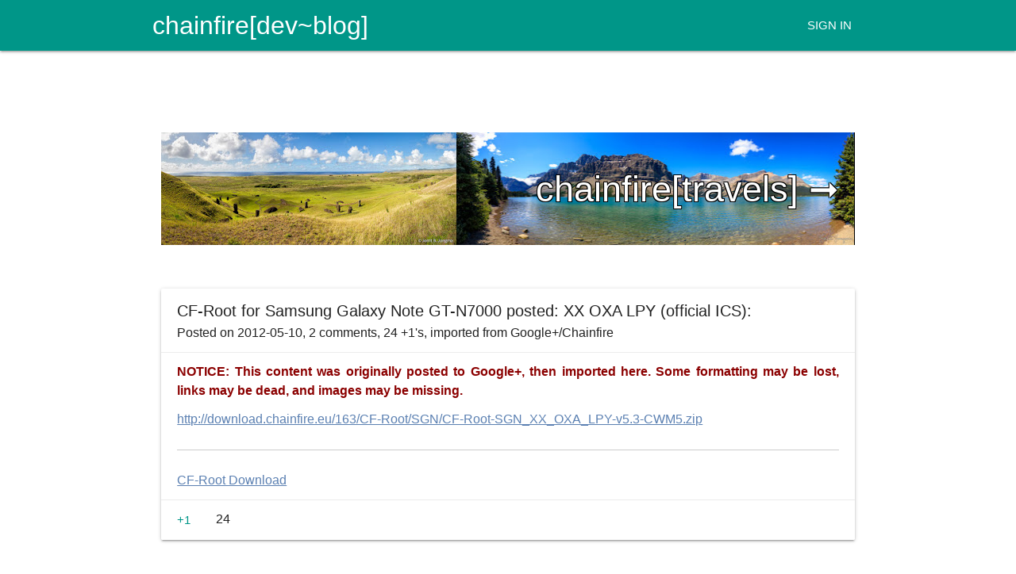

--- FILE ---
content_type: text/html; charset=utf-8
request_url: https://chainfire.eu/articles/602/CF-Root_for_Samsung_Galaxy_Note_GT-N7000_posted_XX_OXA_LPY_official_ICS_
body_size: 5051
content:
<!DOCTYPE html>
<html lang="en">
<head>
<title>Chainfire</title>
    <meta name="viewport" content="width=device-width, initial-scale=1.0"/>
    <meta http-equiv="Content-Type" content="text/html;charset=utf-8" />
    <link href="//fonts.googleapis.com/icon?family=Material+Icons" rel="stylesheet">
    <link type="text/css" rel="stylesheet" href="/static/css/materialize.min.css"  media="screen,projection"/>
    <link type="text/css" rel="stylesheet" href="/static/css/material.css"  media="screen,projection"/>
    <link type="text/css" rel="stylesheet" href="/static/css/markdownx.css"  media="screen,projection"/>
    <meta name="google-signin-client_id" content="250817515100-khk4t9ip8sdepceqjfn7e9fngv8fh2n7.apps.googleusercontent.com">
</head>
<body>

<header>
    <nav class="teal" role="navigation">
        <div class="nav-wrapper container">
            <a href="/" class="hide-on-small-only"><span class="brand-logo left">chainfire[dev~blog]</span></a>
            <a href="/" class="hide-on-med-and-up"><span class="brand-logo left small">chainfire[dev~blog]</span></a>
            
            <ul class="right">
                <li id="header-signin" ><a class="white-text modal-trigger" href="#modal-signin">SIGN IN</a></li>
                <li id="header-signout" style="display: none"><a class="white-text" href="#" onclick="signOut();">SIGN OUT</a></li>
            </ul>
            
        </div>
    </nav>
</header>

<main>
    <br/>
    <div class="hide-on-small-only">
        <br/><br/><br/>
    </div>

    <div class="container">

        <div class="section">
            <div class="row">
                <div class="col s12">
                    <div id="travel-holder" class="image-holder" style="position: relative; background-color: black; min-height: 6vw; line-height: 0px;">
                        <a href="/travels/"><img id="travel-image-1" /><img id="travel-image-2" /></a>
                        <div class="travel-link" style="position: absolute; top: 50%; right: 20px; transform: perspective(1px) translateY(-50%); font-size: 3.5vw;">
                            <a href="/travels/" class="white-text" style="text-shadow: -1px -1px 0 #000, 1px -1px 0 #000, -1px 1px 0 #000, 1px 1px 0 #000;">chainfire[travels] &#10142;</a>
                        </div>
                    </div>
                </div>
            </div>
        </div>


        <div class="section">
            <div class="row article">
                <div class="col s12">
                    <div class="card smaller">
                        <div class="card-header">
                            <div class="card-title small truncate"><strong>CF-Root for Samsung Galaxy Note GT-N7000 posted: XX OXA LPY (official ICS):</strong></div>
                            Posted on 2012-05-10, 2 comments, 24 +1's, imported from Google+/Chainfire
                        </div>
                        <div class="card-content markdownx">
                            <p><font color="darkred"><strong>NOTICE: This content was originally posted to Google+, then imported here. Some formatting may be lost, links may be dead, and images may be missing.</strong></font></p><p><a href="http://download.chainfire.eu/163/CF-Root/SGN/CF-Root-SGN_XX_OXA_LPY-v5.3-CWM5.zip">http://download.chainfire.eu/163/CF-Root/SGN/CF-Root-SGN_XX_OXA_LPY-v5.3-CWM5.zip</a></p>
<hr />
<p><a href="http://download.chainfire.eu/163/CF-Root/SGN/CF-Root-SGN_XX_OXA_LPY-v5.3-CWM5.zip">CF-Root Download</a></p>
                        </div>
                        <div class="card-action">
                            <a class="waves-effect waves-gray teal-text" href="#" onclick="plusOne(602, 1);">+1</a><span class="plusone">24</span>
                        </div>
                    </div>
                </div>
            </div>
        </div>

        <div class="section">
            
            <div class="row">
                <div class="col s12">
                    <div class="card smaller">
                        <div class="card-header">
                            <strong>Marcio Torres</strong> commented on 2012-05-12 at 13:58:<br/>
                        </div>
                        <div class="card-content markdownx">
                            <p>Chainfire, thanks for your work available (CF-Root-SGN_XX_OXA_LPY-v5.3-CWM5.zip), so deservedly made my contribution to PAYPAL! I did the installation via the ODIN PC, and have not had any poblema, remembering that I had already done the ROM update official ICS Germania.</p>
                        </div>
                    </div>
                </div>
            </div>
            
            <div class="row">
                <div class="col s12">
                    <div class="card smaller">
                        <div class="card-header">
                            <strong>Antonio Bartolini</strong> commented on 2012-05-19 at 10:59:<br/>
                        </div>
                        <div class="card-content markdownx">
                            <p>Warning: <a href="http://forum.xda-developers.com/showthread.php?t=1648542">http://forum.xda-developers.com/showthread.php?t=1648542</a></p>
                        </div>
                    </div>
                </div>
            </div>
            
        </div>

        <div class="section">
            <div class="row">
                <div class="col s12">
                    <div class="card smaller">
                        
                        <div class="card-header">
                            This post is over a month old, commenting has been disabled.
                        </div>
                        
                    </div>
                </div>
            </div>
        </div>

    </div>

    <div class="hide-on-small-only">
        <br/><br/>
    </div>
    <br/>
</main>

<footer class="page-footer teal">
    
    <div id="modal-btc" class="modal">
        <div class="modal-content teal white-text">
            Bitcoin:<br/>
            1NQN4R3AZcYVP7TNTNuc3DKshkMj6mn9jh<br/>
            <br/>
            Bitcoin Cash:<br/>
            1KwS1ik2NvD9u5No5WJsgsCyNyCDK9kayN<br/>
            <br/>
            Ethereum:<br/>
            0x3f7bc576f982090b2e1832e05945ef21acc8108a<br/>
            <br/>
            Litecoin:<br/>
            LcyqQ6Psn82bP4Sufq16YKejwYHs8entbt<br/>
        </div>
        <div class="modal-footer teal white-text">
          <a href="#!" class="modal-action modal-close waves-effect waves-gray btn-flat white-text">OK</a>
        </div>
    </div>

    <div id="modal-mail" class="modal">
        <div class="modal-content teal white-text">
            My e-mail address is:<br/>
            <br/>
            web201604 <strong>at</strong> chainfire <strong>dot</strong> eu<br/>
            <br/>
            Be sure to prefix the subject with <strong>[CF]</strong> or the spam filter will not let your message through.
        </div>
        <div class="modal-footer teal white-text">
          <a href="#!" class="modal-action modal-close waves-effect waves-gray btn-flat white-text">OK</a>
        </div>
    </div>

    <div id="modal-signin" class="modal">
        <div class="modal-content teal white-text">
            Sign in with Google to add comments or +1<br/><br/>
            <div class="g-signin2" data-onsuccess="onSignIn"></div>
        </div>
        <div class="modal-footer teal white-text">
          <a href="#!" class="modal-action modal-close waves-effect waves-gray btn-flat white-text">Cancel</a>
        </div>
    </div>

    <div class="container teal">
        <div class="row">
            <div class="col s7">
                <h5 class="white-text">About</h5>
                <p class="grey-text text-lighten-4">
                    Hi! I'm a software developer and amateur photographer. I'm best known for the Android apps I've released over the years under the <strong class="white-text">Chainfire</strong> name, but I've been involved with many other projects as well.
                </p>
                <p class="grey-text text-lighten-4">
                    Random thoughts can be found on <a class="white-text" href="//twitter.com/ChainfireXDA"><strong>Twitter</strong></a>, probably the place where I'm most active these days.
                </p>
                <p class="grey-text text-lighten-4">
                    There used to be a pretty active blog here, but then I moved to posting on <a class="white-text" href="//plus.google.com/+Chainfire"><strong>Google Plus</strong></a>. Google being Google, G+ is being shut down, so I've moved everything back here.
                    As I've mostly moved away from public/community projects, post frequency will probably be quite low.
                </p>
            </div>
            <div class="col s5 m3 right">
                <h5 class="white-text">Connect</h5>
                <ul>
                    <li><a class="white-text" href="//twitter.com/ChainfireXDA">Twitter</a></li>
                    <li><a class="white-text" href="//instagram.com/jorritj">Instagram</a></li>
                    <li><a class="white-text" href="//plus.google.com/+Chainfire">Chainfire G+ (historic)</a></li>
                    <li><a class="white-text" href="//plus.google.com/+JorritJongma">Personal G+ (historic)</a></li>
                    <li><a class="white-text" href="//github.com/Chainfire">GitHub</a></li>
                    <li><a class="white-text" href="//play.google.com/store/apps/developer?id=Chainfire&hl=en">Google Play</a></li>
                    <li><a class="white-text" href="//forum.xda-developers.com/member.php?u=631273">XDA</a></li>
                    <li><a class="white-text" href="//www.jongma.org/dx.php">PayPal</a></li>
                    <li><a class="white-text modal-trigger" href="#modal-btc">BTC/BCH/ETH/LTC</a></li>
                    <li><a class="white-text modal-trigger" href="#modal-mail">E-mail</a></li>
                    <li><a class="white-text" href="//www.linkedin.com/in/jorritjongma">LinkedIn</a></li>
                </ul>
            </div>
        </div>
    </div>
    
    <div class="footer-copyright">
        <div class="container center">
            &copy; Copyright 2007-2021 <span class="teal-text text-lighten-3"><strong>Jorrit <em>Chainfire</em> Jongma</strong></span><br/>
        </div>
    </div>
</footer>

<script src="https://apis.google.com/js/platform.js" async defer></script>
<script type="text/javascript" src="//code.jquery.com/jquery-2.1.1.min.js"></script>
<script type="text/javascript" src="/static/javascript/materialize.min.js"></script>
<script type="text/javascript" src="/static/javascript/material.js"></script>
<script type="text/javascript">
var userProfile = null;
var idToken = '';
var plusOneAfterAuth = -1;

function getTokenCookie() {
    var name = 'gauthtoken' + "=";
    var decodedCookie = decodeURIComponent(document.cookie);
    var ca = decodedCookie.split(';');
    for(var i = 0; i <ca.length; i++) {
        var c = ca[i];
        while (c.charAt(0) == ' ') {
            c = c.substring(1);
        }
        if (c.indexOf(name) == 0) {
            return c.substring(name.length, c.length);
        }
    }
    return "";
}

function setTokenCookie() {
    var d = new Date();
    d.setTime(d.getTime() + (1*24*60*60*1000));
    var expires = "expires="+ d.toUTCString();
    document.cookie = "gauthtoken=" + encodeURIComponent(idToken) + ";" + expires + ";path=/";
}

function onSignIn(googleUser) {
    userProfile = googleUser.getBasicProfile();
    idToken = googleUser.getAuthResponse().id_token;
    if (getTokenCookie() != idToken) {
        console.log(getTokenCookie());
        console.log(idToken);
        setTokenCookie();
        if (plusOneAfterAuth >= 0) {
            plusOne(plusOneAfterAuth, 0);
        } else {
            if (location.hostname == "localhost" && getTokenCookie().length > 0 && idToken.length > 0) return;
            location.reload()
        }
        return
    }
    if (plusOneAfterAuth >= 0) {
        plusOne(plusOneAfterAuth, 0);
    }
}

function signOut() {
    var auth2 = gapi.auth2.getAuthInstance();
    auth2.signOut().then(function () {
        idToken = '';
        setTokenCookie();
        location.reload();
    });
}

function plusOne(id, needauth) {
    if (needauth) {
        plusOneAfterAuth = id;
        $("#modal-signin").openModal();
    } else {
        $.get('/plusone/' + id, function(response) {
            location.reload();
        });
    }
}


$('#comment-form').submit(function(e) {
    $.ajax({
        type: "POST",
        url: "/comment/602",
        data: $(this).serialize(),
        complete: function(data) {
           location.reload()
        },
        xhrFields: {
            withCredentials: true
        }
    });
    e.preventDefault();
})



const travelImages = [{"height": 784, "url": "https://lh3.googleusercontent.com/pw/AP1GczPBSsfI2YfYGUlJ7cVu35ve5jRcF9C41MAFwAnI8TcXqzaReD_n0yYJFZm11KWlpEgvHB3X1bZITgHYebuZz-YhMCpJdCNjKDrNM7i-aGlN4KSPH_0", "width": 2048}, {"height": 730, "url": "https://lh3.googleusercontent.com/pw/AP1GczOWcTRmcE7Gerf8RWlPkPR87a0Y_KKp-jmb3VXIIxykqBjBEuFnlu1XB0esXwRD8tlgngqjnnsVU3JmQg-k9g0yNbfkI4ZewOlrSB_StC9rtFQgzR8Q", "width": 2560}];

function showTravelImages() {
    if (travelImages.length < 2) return;

    let element = document.querySelector("#travel-holder");
    let totalWidth = parseInt(window.getComputedStyle(element, null).width);

    let heightSecondFactor = travelImages[0].height / travelImages[1].height;
    let widthSecond = travelImages[1].width * heightSecondFactor;
    let heightSecond = travelImages[1].height * heightSecondFactor;

    let factor = totalWidth / (travelImages[0].width + widthSecond);
    heightSecond = Math.floor(heightSecond * factor);
    let widthFirst = Math.floor(travelImages[0].width * factor);
    let heightFirst = heightSecond;
    widthSecond = totalWidth - widthFirst;

    let imageFirst = document.querySelector("#travel-image-1");
    let imageSecond = document.querySelector("#travel-image-2");

    imageFirst.style.setProperty("width", widthFirst + "px");
    imageFirst.style.setProperty("height", heightFirst + "px");
    imageSecond.style.setProperty("width", widthSecond + "px");
    imageSecond.style.setProperty("height", heightSecond + "px");

    let devicePixelRatio = window.devicePixelRatio || 1
    widthFirst = Math.floor(widthFirst * devicePixelRatio);
    heightFirst = Math.floor(heightFirst * devicePixelRatio);
    widthSecond = Math.floor(widthSecond * devicePixelRatio);
    heightSecond = Math.floor(heightSecond * devicePixelRatio);

    imageFirst.src = travelImages[0].url + "=w" + widthFirst + "-h" + heightFirst + "-no";
    imageSecond.src = travelImages[1].url + "=w" + widthSecond + "-h" + heightSecond + "-no";

    console.log(widthFirst, heightFirst, widthSecond, heightSecond);
}

document.addEventListener('DOMContentLoaded', function() {
    window.addEventListener('resize', function () {
        showTravelImages();
    });
    showTravelImages();
});

</script>

</body>
</html>

--- FILE ---
content_type: text/css
request_url: https://chainfire.eu/static/css/material.css
body_size: 1492
content:
/* materialize is no longer Roboto-first, bah! */

@font-face {
  font-family: "Roboto";
  src: local(Roboto Thin), url("../fonts/roboto/Roboto-Thin.eot");
  src: url("../fonts/roboto/Roboto-Thin.eot?#iefix") format("embedded-opentype"), url("../fonts/roboto/Roboto-Thin.woff2") format("woff2"), url("../fonts/roboto/Roboto-Thin.woff") format("woff"), url("../fonts/roboto/Roboto-Thin.ttf") format("truetype");
  font-weight: 200;
}

@font-face {
  font-family: "Roboto";
  src: local(Roboto Light), url("../fonts/roboto/Roboto-Light.eot");
  src: url("../fonts/roboto/Roboto-Light.eot?#iefix") format("embedded-opentype"), url("../fonts/roboto/Roboto-Light.woff2") format("woff2"), url("../fonts/roboto/Roboto-Light.woff") format("woff"), url("../fonts/roboto/Roboto-Light.ttf") format("truetype");
  font-weight: 300;
}

@font-face {
  font-family: "Roboto";
  src: local(Roboto Regular), url("../fonts/roboto/Roboto-Regular.eot");
  src: url("../fonts/roboto/Roboto-Regular.eot?#iefix") format("embedded-opentype"), url("../fonts/roboto/Roboto-Regular.woff2") format("woff2"), url("../fonts/roboto/Roboto-Regular.woff") format("woff"), url("../fonts/roboto/Roboto-Regular.ttf") format("truetype");
  font-weight: 400;
}

@font-face {
  font-family: "Roboto";
  src: url("../fonts/roboto/Roboto-Medium.eot");
  src: url("../fonts/roboto/Roboto-Medium.eot?#iefix") format("embedded-opentype"), url("../fonts/roboto/Roboto-Medium.woff2") format("woff2"), url("../fonts/roboto/Roboto-Medium.woff") format("woff"), url("../fonts/roboto/Roboto-Medium.ttf") format("truetype");
  font-weight: 500;
}

@font-face {
  font-family: "Roboto";
  src: url("../fonts/roboto/Roboto-Bold.eot");
  src: url("../fonts/roboto/Roboto-Bold.eot?#iefix") format("embedded-opentype"), url("../fonts/roboto/Roboto-Bold.woff2") format("woff2"), url("../fonts/roboto/Roboto-Bold.woff") format("woff"), url("../fonts/roboto/Roboto-Bold.ttf") format("truetype");
  font-weight: 700;
}

button,
input,
optgroup,
select,
textarea {
/*  font-family: Roboto, Oxygen-Sans, Ubuntu, Cantarell, "Helvetica Neue", sans-serif;*/
  font-family: -apple-system, BlinkMacSystemFont, Segoe UI, Helvetica,Arial, sans-serif, Apple Color Emoji, Segoe UI Emoji
}

html {
/*  font-family: Roboto, Oxygen-Sans, Ubuntu, Cantarell, "Helvetica Neue", sans-serif;*/
  font-family: -apple-system, BlinkMacSystemFont, Segoe UI, Helvetica,Arial, sans-serif, Apple Color Emoji, Segoe UI Emoji
}

/* end roboto section */

body {
    display: flex;
    min-height: 100vh;
    flex-direction: column;
    text-align: justify;
}

main {
    flex: 1 0 auto;
}

.twitter {
    min-width: 200pt;
}

.smaller.card-panel {
  transition: box-shadow .25s;
  padding: 12px;
  margin: 0.3rem 0 1rem 0;
  border-radius: 2px;
  background-color: #fff;
}

.smaller.card {
  position: relative;
  margin: 0.3rem 0 1rem 0;
  background-color: #fff;
  transition: box-shadow .25s;
  border-radius: 2px;
}

.smaller.card .card-title {
  font-size: 20px;
  font-weight: 300;
}

.smaller.card .card-header,
.smaller.card .card-footer {
  padding: 12px 20px 12px 20px;
  border-radius: 0 0 2px 2px;
  font-size: 16px;
  font-weight: 300;
}

.smaller.card .card-header .card-title {
  line-height: 32px;
}

.smaller.card .card-content {
  position: relative;
  background-color: inherit;
  border-top: 1px solid rgba(160, 160, 160, 0.2);
  padding: 6px 20px 6px 20px;
  border-radius: 0 0 2px 2px;
  z-index: 2;
  width: 100%;
}

.smaller.card .card-content p {
  padding: 6px 0px 6px 0px;
  overflow-x: hidden;
}

.smaller.card .card-action {
  position: relative;
  background-color: inherit;
  border-top: 1px solid rgba(160, 160, 160, 0.2);
  padding: 12px;
  z-index: 3;
}

.smaller.card .card-action a:not(.btn):not(.btn-large):not(.btn-floating) {
  color: #ffab40;
  margin-right: 12px;
  transition: color .3s ease;
  text-transform: uppercase;
}

.smaller.card .card-action a:not(.btn):not(.btn-large):not(.btn-floating):hover {
  color: #ffd8a6;
}

.smaller.card .card-action a {
    padding: 2px 8px 2px 8px;
}

.plusone {
  font-size: 16px;
  font-weight: 300;
}

.brand-logo.small {
  font-size: 20px;
}

.page-footer-copyright-only {
  padding-top: 0px !important;
}

.album-container img {
  cursor: pointer;
  background-color: #D0D0D0;
}

.album-modal {
  width: 100%;
  height: 100%;
  max-height: 100%;
  background-color: black;
}

.album-modal .carousel {
  min-height: 100%;
  background-color: black;
}

.album-modal .carousel-item .image-holder {
  min-width: 100%;
  width: 100%;
  height: 100%;
  background-color: black;
}

.album-modal .image-title {
  position: absolute;
  left: 0px;
  top: 0px;
  width: 100%;
  height: auto;
  z-index: 1;
  background-color: rgba(64, 64, 64, 0.5);
}

.album-modal .image-title .row {
  font-size: 1rem;
  margin: 8px;
}
.album-modal .image-title .row i {
  font-size: 1.5rem;
  margin: 8px;
}

.album-modal .carousel-nav {
    position: absolute;
    top:50%;
    width:100%;
}
.album-modal .carousel-nav .carousel-nav-next {
    cursor: pointer;
    text-align: center;
    position: absolute;
    right: 12px;
    color: #fff;
    background: rgba(64, 64, 64, 0.5);
    font-size: 35px;
    font-weight: 800;
    border-radius: 50px;
    border: 1px solid;
}
.album-modal .carousel-nav .carousel-nav-prev {
    cursor: pointer;
    text-align: center;
    position: absolute;
    left: 12px;
    color: #fff;
    background: rgba(64, 64, 64, 0.5);
    font-size: 35px;
    font-weight: 800;
    border-radius: 50px;
    border: 1px solid;
}

img, i {
    -khtml-user-select: none;
    -o-user-select: none;
    -moz-user-select: none;
    -webkit-user-select: none;
    -webkit-tap-highlight-color: transparent;
    user-select: none;
}


--- FILE ---
content_type: text/css
request_url: https://chainfire.eu/static/css/markdownx.css
body_size: 931
content:
.markdownx {
  display: inline-block;
  -webkit-text-size-adjust: 100%;
  -ms-text-size-adjust: 100%;
  font-size: 100%;
  font-size: 1em;
  line-height: 1.5em
}
.markdownx * {
  line-height: 1.5
}
.markdownx a {
  color: #5b80b2;
  text-decoration: underline
}
.markdownx a:visited {
  color: #0b0080
}
.markdownx a:hover {
  color: #0645ad
}
.markdownx a:active {
  color: #faa700
}
.markdownx a:focus {
  outline: thin dotted
}
.markdownx a:active,
.markdownx a:hover {
  outline: 0
}
.markdownx p {
  margin: 1em 0;
  padding: 0;
  font-size: 16px
}
.markdownx img {
  max-width: 100%
}
.markdownx h1,
.markdownx h2,
.markdownx h3,
.markdownx h4,
.markdownx h5,
.markdownx h6 {
  font-weight: 400;
  color: #111;
  margin-top: .75em;
  margin-bottom: .75em;
  padding: 0;
  background: 0 0
}
.markdownx h4,
.markdownx h5,
.markdownx h6 {
  font-weight: 700
}
.markdownx h1 {
  font-size: 2.5em
}
.markdownx h2 {
  font-size: 2em
}
.markdownx h3 {
  font-size: 1.5em
}
.markdownx h4 {
  font-size: 1.2em
}
.markdownx h5 {
  font-size: 1em
}
.markdownx h6 {
  font-size: .9em
}
.markdownx blockquote {
  color: #666;
  margin: 0;
  padding-left: 1.5em;
  border-left: .5em #eee solid
}
.markdownx hr {
  display: block;
  height: 0;
  border: 0;
  font-style: italic;
  border-bottom: 1px solid #ccc;
  margin: 20px 0;
  padding: 0
}
.markdownx code,
.markdownx kbd,
.markdownx pre,
.markdownx samp {
  font-family: monospace,monospace;
  font-size: 16px
}
.markdownx code,
.markdownx pre {
  margin: 0 2px;
  padding: 0 5px;
  border: 1px solid #ddd;
  background-color: #f8f8f8;
  border-radius: 2px;
  color: #444
}
.markdownx pre {
  margin: 1.5em 0 1.5em 0;
  padding: 1em;
  white-space: pre;
  white-space: pre-wrap;
  word-wrap: break-word
}
.markdownx pre code {
  margin: 0;
  padding: 0;
  background: 0 0;
  border: none
}
.markdownx b,
.markdownx strong {
  font-weight: 700
}
.markdownx dfn {
  font-style: italic
}
.markdownx ins {
  background: #ff9;
  color: #000;
  text-decoration: none
}
.markdownx mark {
  background: #ff0;
  color: #000;
  font-style: italic;
  font-weight: 700
}
.markdownx sub,
.markdownx sup {
  font-size: 75%;
  line-height: 0;
  position: relative;
  vertical-align: baseline
}
.markdownx sup {
  top: -.5em
}
.markdownx sub {
  bottom: -.25em
}
.markdownx ol,
.markdownx ul {
  margin: 1em 0!important;
  padding: 0 0 0 2em!important
}
.markdownx ol li,
.markdownx ul li {
  font-size: 16px!important;
  margin-bottom: .75em
}
.markdownx li p:last-child {
  margin: 0
}
.markdownx dd {
  margin: 0 0 0 2em
}
.markdownx img {
  border: 0;
  -ms-interpolation-mode: bicubic;
  vertical-align: middle
}
.markdownx table {
  border-collapse: collapse;
  border-spacing: 0
}
.markdownx th {
  background: 0 0;
  background: #f8f8f8;
  font-size: 16px
}
.markdownx td {
  vertical-align: top;
  font-size: 16px
}

--- FILE ---
content_type: text/javascript
request_url: https://chainfire.eu/static/javascript/material.js
body_size: 242
content:
document.addEventListener('DOMContentLoaded', function() {
    let elems = document.querySelectorAll('.modal');
    elems.forEach(elem => {
        if (!elem.classList.contains("modal-no-init")) {
            let instance = M.Modal.init(elem, {});
        }
    });
});

document.addEventListener('DOMContentLoaded', function() {
    let elems = document.querySelectorAll('.sidenav');
    let instances = M.Sidenav.init(elems, {});
});
